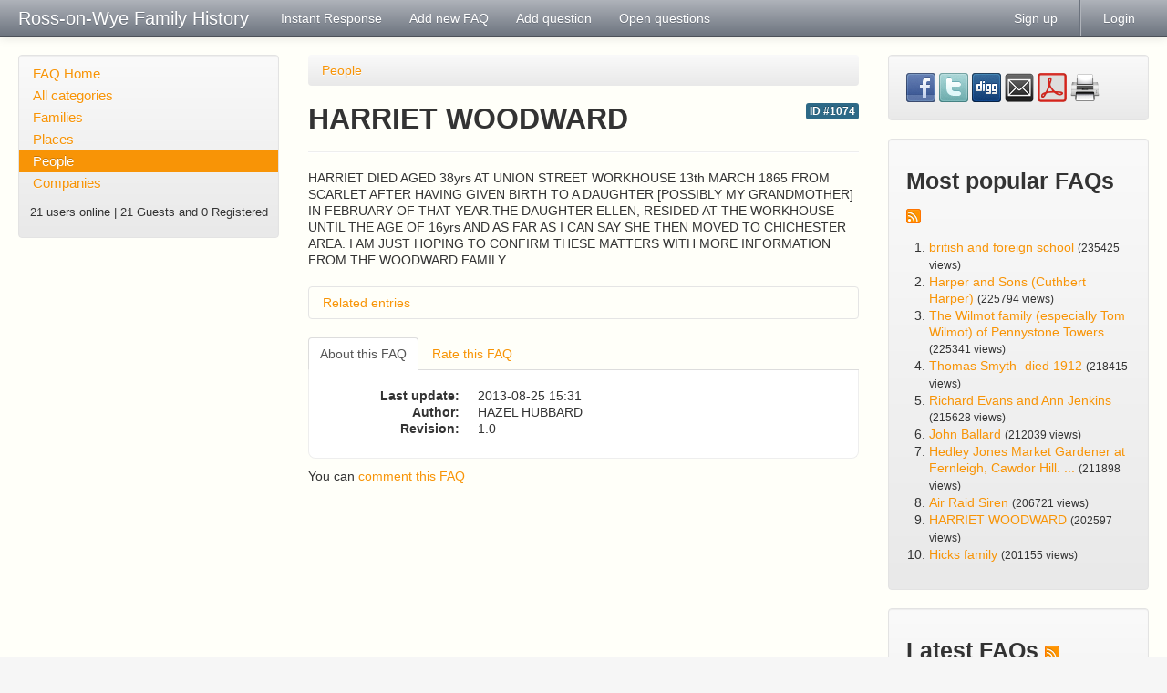

--- FILE ---
content_type: text/html
request_url: http://ross-on-wye.com/phpmyfaq/index.php?sid=1088858&lang=en&action=artikel&cat=5&id=75&artlang=en
body_size: 5199
content:
<!doctype html>
<!--[if lt IE 7 ]> <html lang="en" class="no-js ie6"> <![endif]-->
<!--[if IE 7 ]> <html lang="en" class="no-js ie7"> <![endif]-->
<!--[if IE 8 ]> <html lang="en" class="no-js ie8"> <![endif]-->
<!--[if IE 9 ]> <html lang="en" class="no-js ie9"> <![endif]-->
<!--[if (gt IE 9)|!(IE)]><!--> <html lang="en" class="no-js"> <!--<![endif]-->
<head>
    <meta charset="utf-8">
    <title>Ross-on-Wye Family History - HARRIET WOODWARD</title>
    <base href="http://ross-on-wye.com/phpmyfaq/" />
    <meta name="description" content="HARRIET DIED AGED 38yrs AT UNION STREET WORKHOUSE 13th MARCH 1865 FROM SCARLET ...">
    <meta name="author" content="Ross-on-Wye.com">
    <meta name="viewport" content="width=device-width; initial-scale=1.0; maximum-scale=1.0;">
    <meta name="application-name" content="phpMyFAQ 2.8.18">
    <meta name="robots" content="INDEX, FOLLOW">
    <meta name="revisit-after" content="7 days">
    <!-- Share on Facebook -->
    <meta property="og:title" content="Ross-on-Wye Family History - HARRIET WOODWARD" />
    <meta property="og:description" content="HARRIET DIED AGED 38yrs AT UNION STREET WORKHOUSE 13th MARCH 1865 FROM SCARLET ..." />
    <meta property="og:image" content="" />
    <link rel="stylesheet" href="assets/template/default/css/style.min.css?v=1">
    <link rel="shortcut icon" href="assets/template/default/favicon.ico">
    <link rel="apple-touch-icon" href="assets/template/default/apple-touch-icon.png">
    <link rel="canonical" href="http://ross-on-wye.com/phpmyfaq/index.php?sid=1088858&amp;lang=en&amp;action=artikel&amp;cat=5&amp;id=75&amp;artlang=en">
    <script src="assets/js/libs/modernizr.min.js"></script>
    <script src="assets/js/phpmyfaq.min.js"></script>
    <link rel="alternate" title="News RSS Feed" type="application/rss+xml" href="feed/news/rss.php">
    <link rel="alternate" title="TopTen RSS Feed" type="application/rss+xml" href="feed/topten/rss.php">
    <link rel="alternate" title="Latest FAQ Records RSS Feed" type="application/rss+xml" href="feed/latest/rss.php">
    <link rel="alternate" title="Open Questions RSS Feed" type="application/rss+xml" href="feed/openquestions/rss.php">
    <link rel="search" type="application/opensearchdescription+xml" title="Ross-on-Wye Family History - HARRIET WOODWARD" href="http://ross-on-wye.com/phpmyfaq/opensearch.php">
</head>
<body dir="ltr">
<!--[if lt IE 8 ]>
<div class="internet-explorer-error">
    Do you know that your Internet Explorer is out of date?<br/>
    Please use Internet Explorer 8+, Mozilla Firefox 4+, Google Chrome, Apple Safari 5+ or Opera 11+
</div>
 <![endif]-->
<div class="navbar navbar-fixed-top hidden-print">
    <div class="navbar-inner">
        <div class="container-fluid">
            <button type="button" class="btn btn-navbar" data-toggle="collapse" data-target=".nav-collapse">
                <span class="icon-bar"></span>
                <span class="icon-bar"></span>
                <span class="icon-bar"></span>
            </button>
            <a class="brand" title="Ross-on-Wye Family History" href="http://ross-on-wye.com/phpmyfaq">Ross-on-Wye Family History</a>
            <nav class="nav-collapse">
                <ul class="nav">
                    <li class=""><a href="index.php?sid=1088858&amp;lang=en&amp;action=instantresponse">Instant Response</a></li>
                    <li class=""><a href="index.php?sid=1088858&amp;lang=en&amp;action=add&cat=5">Add new FAQ</a></li>
                    <li class=""><a href="index.php?sid=1088858&amp;lang=en&amp;action=ask&category_id=5">Add question</a></li>
                    <li class=""><a href="index.php?sid=1088858&amp;lang=en&amp;action=open">Open questions</a></li>
                </ul>
                <ul class="nav pull-right">
                    
                    <li class=""><a href="?action=register">Sign up</a></li>
                    <li class="divider-vertical"></li>
                    <li class=""><a href="?action=login">Login</a></li>
                    
                    
                </ul>
            </nav>
        </div>
    </div>
</div>
<section id="content" class="container-fluid">
    <div class="row-fluid">
        <div class="span3 hidden-print" id="leftContent">
            <div class="well categories">
                <ul class="nav nav-list">
                    <li class="home"><a href="index.php?sid=1088858&amp;lang=en&amp;">FAQ Home</a></li>
                    <li><a href="index.php?sid=1088858&amp;lang=en&amp;action=show">All categories</a></li>
                    <li class="divider-horizontal"></li>
                    	<li><a id="category_1" title="Ask about families" href="/phpmyfaq/index.php?sid=1088858&amp;lang=en&amp;action=show&amp;cat=1">Families</a></li>
	<li><a id="category_4" title="Ask about places" href="/phpmyfaq/index.php?sid=1088858&amp;lang=en&amp;action=show&amp;cat=4">Places</a></li>
	<li class="active"><a class="active" id="category_5" title="Ask about specific people" href="/phpmyfaq/index.php?sid=1088858&amp;lang=en&amp;action=show&amp;cat=5">People</a></li>
	<li><a id="category_6" href="/phpmyfaq/index.php?sid=1088858&amp;lang=en&amp;action=show&amp;cat=6">Companies</a></li>
                </ul>
                <div class="users-online">
                    <small>21 users online | 21 Guests and 0 Registered</small>
                </div>
            </div>
        </div>
        <div class="span6" id="mainContent">
            
            
                        <div id="breadcrumbs" class="hidden-print">
                <ul class="breadcrumb"><li itemscope itemtype="http://data-vocabulary.org/Breadcrumb"><a title="Ask about specific people" href="/phpmyfaq/index.php?sid=1088858&amp;lang=en&amp;action=show&amp;cat=5" itemprop="url" rel="index"><span itemprop="title">People</span></a></li></ul>
            </div>
            <header>
                <div class="pull-right hidden-print" id="solution_id">
                    <a class="label label-info" href="/phpmyfaq/index.php?solution_id=1074">
                        ID #1074
                    </a>
                </div>
                <h2>HARRIET WOODWARD</h2>
            </header>
            <hr>
            <article class="answer">
                HARRIET DIED AGED 38yrs  AT UNION STREET WORKHOUSE 13th MARCH 1865 FROM SCARLET AFTER HAVING GIVEN BIRTH TO A DAUGHTER [POSSIBLY MY GRANDMOTHER] IN FEBRUARY OF THAT YEAR.THE DAUGHTER ELLEN, RESIDED AT THE WORKHOUSE UNTIL THE AGE OF 16yrs AND AS  FAR AS I CAN SAY SHE THEN MOVED TO CHICHESTER AREA. I AM JUST HOPING TO CONFIRM THESE MATTERS WITH MORE INFORMATION FROM THE WOODWARD FAMILY.
                
                
                <aside id="faqAccordion" class="accordion related-faqs hidden-print">
                    <div class="accordion-group">
                        <div class="accordion-heading">
                            <a class="accordion-toggle" href="#collapseRelatedFaqs" data-parent="#faqAccordion" data-toggle="collapse">
                                Related entries
                            </a>
                        </div>
                        <div id="collapseRelatedFaqs" class="accordion-body collapse">
                            <div class="accordion-inner"><ul></ul></div>
                        </div>
                    </div>
                </aside>
                
                
            </article>
            <script>
                $(function(){
                    $('a[rel="tooltip"]').tooltip();
                });
            </script>
            <ul id="tab" class="nav nav-tabs hidden-print">
                <li class="active"><a href="#authorInfo" data-toggle="tab">About this FAQ</a></li>
                <li><a href="#votingForm" data-toggle="tab">Rate this FAQ</a></li>
                
                
                <li></li>
            </ul>
            <div class="tab-content faq-information">
                <div class="tab-pane active" id="authorInfo">
                    <dl class="dl-horizontal">
                    <dt>Last update: </dt><dd>2013-08-25 15:31</dd>
                    <dt>Author:</dt><dd>HAZEL HUBBARD</dd>
                    <dt>Revision:</dt><dd>1.0</dd>
                    </dl>
                </div>
                <div class="tab-pane hidden-print" id="votingForm">
                    <form action="#" method="post" class="form-inline">
                        <input type="hidden" name="artikel" value="75" />
                        <div id="votings"></div>
                        <div class="star-rating">
                            <span data-stars="5">☆</span>
                            <span data-stars="4">☆</span>
                            <span data-stars="3">☆</span>
                            <span data-stars="2">☆</span>
                            <span data-stars="1">☆</span>
                        </div>
                        <div class="pull-right">
                            <strong>Average rating:</strong><span id="rating">0 (0 Votes)</span>
                        </div>
                    </form>
                </div>
                <div class="tab-pane hidden-print" id="switchAvailableLanguage">
                    
                </div>
                <div class="tab-pane hidden-print" id="addTranslation">
                    <form action="/phpmyfaq/index.php?sid=1088858&amp;lang=en&amp;action=translate&amp;cat=5&amp;id=75&amp;srclang=en" method="post" class="form-inline">
                        <select class="language" name="translation" id="translation" size="1">
	<option value="ar">Arabic</option>
	<option value="eu">Basque</option>
	<option value="bn">Bengali</option>
	<option value="bs">Bosnian</option>
	<option value="pt-br">Brazilian Portuguese</option>
	<option value="zh">Chinese (Simplified)</option>
	<option value="tw">Chinese (Traditional)</option>
	<option value="cs">Czech</option>
	<option value="da">Danish</option>
	<option value="nl">Dutch</option>
	<option value="fi">Finnish</option>
	<option value="fr">French</option>
	<option value="fr-ca">French (Canada)</option>
	<option value="de">German</option>
	<option value="el">Greek</option>
	<option value="he">Hebrew</option>
	<option value="hi">Hindi</option>
	<option value="hu">Hungarian</option>
	<option value="id">Indonesian</option>
	<option value="it">Italian</option>
	<option value="ja">Japanese</option>
	<option value="ko">Korean</option>
	<option value="lv">Latvian</option>
	<option value="lt">Lithuanian</option>
	<option value="ms">Malay</option>
	<option value="nb">Norwegian Bokm&aring;l</option>
	<option value="fa">Persian</option>
	<option value="pl">Polish</option>
	<option value="pt">Portuguese</option>
	<option value="ro">Romanian</option>
	<option value="ru">Russian</option>
	<option value="sr">Serbian</option>
	<option value="sk">Slovak</option>
	<option value="sl">Slovenian</option>
	<option value="es">Spanish</option>
	<option value="sv">Swedish</option>
	<option value="th">Thai</option>
	<option value="tr">Turkish</option>
	<option value="uk">Ukrainian</option>
	<option value="vi">Vietnamese</option>
	<option value="cy">Welsh</option>
</select>
                        <button class="btn btn-primary" type="submit" name="submit">
                            Start translation...
                        </button>
                    </form>
                </div>
            </div>
            <p hidden-print>You can <a href="javascript:void(0);" onclick="javascript:$('#commentForm').show();">comment this FAQ</a></p>
            <a id="comment"></a>
            <div id="commentForm" class="hide">
                <form id="formValues" action="#" method="post" class="form-horizontal">
                    <input type="hidden" name="id" id="id" value="75" />
                    <input type="hidden" name="lang" id="lang" value="en" />
                    <input type="hidden" name="type" id="type" value="faq" />
                    <div class="control-group">
                        <label class="control-label" for="user">Your name:</label>
                        <div class="controls">
                            <input type="text" id="user" name="user" value="" required />
                        </div>
                    </div>
                    <div class="control-group">
                        <label class="control-label" for="mail">Email</label>
                        <div class="controls">
                            <input type="email" id="mail" name="mail" value="" required />
                        </div>
                    </div>
                    <div class="control-group">
                        <label class="control-label" for="comment_text">Your comment:</label>
                        <div class="controls">
                            <textarea id="comment_text" name="comment_text" required></textarea>
                        </div>
                    </div>
                    <div class="control-group">    <label class="control-label"></label>    <div class="controls"><img id="captchaImage" src="/phpmyfaq/index.php?sid=1088858&amp;lang=en&amp;action=writecomment&amp;gen=img&amp;ck=1768932880" height="40" width="165" alt="Chuck Norris has counted to infinity. Twice." title="click to refresh">      </div></div><div class="control-group"><label class="control-label">Please enter the captcha code</label>    <div class="controls">        <div class="input-append"><input type="text" name="captcha" id="captcha" size="6" required><a class="btn" id="captcha-button" data-action="writecomment"><i class="icon-refresh"></i></a>        </div>    </div></div>
                    <div class="form-actions">
                        <button class="btn btn-primary" id="submitcomment" type="submit">
                            submit
                        </button>
                    </div>
                </form>
            </div>
            <div id="loader"></div>
            <div id="comments">
                
            </div>
            <script>
                $(function() {
                    $("div.star-rating > span").on("click", function(e) {
                        var numStars = $(e.target).data("stars");
                        saveVoting('faq', 75, numStars);
                    });
                });
                $('form#formValues').on('submit', function (e) {
                    e.preventDefault();
                    saveFormValues('savecomment', 'comment');
                    return false;
                });
            </script>
            <style type="text/css" scoped>
                @import "assets/js/syntaxhighlighter/styles/shCore.css";
                @import "assets/js/syntaxhighlighter/styles/shThemeDefault.css";
            </style>
            <script src="assets/js/syntaxhighlighter/scripts/shCore.js"></script>
            <script src="assets/js/syntaxhighlighter/scripts/shAutoloader.js"></script>
            <script>
            SyntaxHighlighter.autoloader(
                'js jscript javascript  assets/js/syntaxhighlighter/scripts/shBrushJScript.js',
                'applescript            assets/js/syntaxhighlighter/scripts/shBrushAppleScript.js',
                'xml xhtml xslt html    assets/js/syntaxhighlighter/scripts/shBrushXml.js',
                'bash shell             assets/js/syntaxhighlighter/scripts/shBrushBash.js',
                'php                    assets/js/syntaxhighlighter/scripts/shBrushPhp.js',
                'sql                    assets/js/syntaxhighlighter/scripts/shBrushSql.js'
            );
            SyntaxHighlighter.all();
            </script>
        </div>
        <div class="span3 hidden-print" id="rightContent">
                    
        <section class="well">
            <div id="social">
                <a href="https://www.facebook.com/sharer.php?u=http%3A%2F%2Fross-on-wye.com%2Fphpmyfaqindex.php%3Faction%3Dartikel%26cat%3D5%26id%3D75%26artlang%3Den" target="_blank">
                    <img src="assets/img/facebook.png" alt="Share on Facebook" title="Share on Facebook" width="32" height="32" >
                </a>
                <a href="https://twitter.com/share?url=http%3A%2F%2Fross-on-wye.com%2Fphpmyfaqindex.php%3Faction%3Dartikel%26cat%3D5%26id%3D75%26artlang%3Den&text=HARRIET+WOODWARD+%7C+http%3A%2F%2Fross-on-wye.com%2Fphpmyfaqindex.php%3Faction%3Dartikel%26cat%3D5%26id%3D75%26artlang%3Den" target="_blank">
                    <img src="assets/img/twitter.png" alt="Share on Twitter" title="Share on Twitter" width="32" height="32" >
                </a>
                <a href="http://digg.com/submit?phase=2&url=http%3A%2F%2Fross-on-wye.com%2Fphpmyfaqindex.php%3Faction%3Dartikel%26cat%3D5%26id%3D75%26artlang%3Den%26title%3DHARRIET%2BWOODWARD" target="_blank">
                    <img src="assets/img/digg.png" alt="Digg it!" title="Digg it!" width="32" height="32" >
                </a>
                <a href="http://ross-on-wye.com/phpmyfaq?action=send2friend&cat=5&id=75&artlang=en">
                    <img src="assets/img/email.png" alt="Send FAQ to a friend" title="Send FAQ to a friend" width="32" height="32" >
                </a>
                <a target="_blank" href="/phpmyfaq/pdf.php?cat=5&id=75&artlang=en">
                    <img src="assets/img/pdf.png" alt="PDF version" title="PDF version" width="32" height="32" >
                </a>
                <a href="javascript:window.print();">
                    <img src="assets/img/print.png" alt="Print this record" title="Print this record" width="32" height="32" >
                </a>
            </div>
            <div id="facebookLikeButton">
                
            </div>
        </section>
        
        <section class="well">
            <header>
                <h3>Most popular FAQs <a href="feed/topten/rss.php" target="_blank"><img src="assets/img/feed.png" width="16" height="16" alt="RSS" /></a></h3>
            </header>
            <ol>
                
                <li><a href="/phpmyfaq/index.php?sid=1088858&amp;lang=en&amp;action=artikel&amp;cat=5&amp;id=71&amp;artlang=en">british and foreign school</a> <small>(235425 views)</small></li>
                
                <li><a href="/phpmyfaq/index.php?sid=1088858&amp;lang=en&amp;action=artikel&amp;cat=1&amp;id=1&amp;artlang=en">Harper and Sons (Cuthbert Harper)</a> <small>(225794 views)</small></li>
                
                <li><a href="/phpmyfaq/index.php?sid=1088858&amp;lang=en&amp;action=artikel&amp;cat=1&amp;id=76&amp;artlang=en">The Wilmot family (especially Tom Wilmot) of Pennystone Towers ...</a> <small>(225341 views)</small></li>
                
                <li><a href="/phpmyfaq/index.php?sid=1088858&amp;lang=en&amp;action=artikel&amp;cat=5&amp;id=66&amp;artlang=en">Thomas Smyth -died 1912</a> <small>(218415 views)</small></li>
                
                <li><a href="/phpmyfaq/index.php?sid=1088858&amp;lang=en&amp;action=artikel&amp;cat=1&amp;id=2&amp;artlang=en">Richard Evans and Ann Jenkins</a> <small>(215628 views)</small></li>
                
                <li><a href="/phpmyfaq/index.php?sid=1088858&amp;lang=en&amp;action=artikel&amp;cat=1&amp;id=73&amp;artlang=en">John Ballard</a> <small>(212039 views)</small></li>
                
                <li><a href="/phpmyfaq/index.php?sid=1088858&amp;lang=en&amp;action=artikel&amp;cat=1&amp;id=72&amp;artlang=en">Hedley Jones Market Gardener at Fernleigh, Cawdor Hill.  ...</a> <small>(211898 views)</small></li>
                
                <li><a href="/phpmyfaq/index.php?sid=1088858&amp;lang=en&amp;action=artikel&amp;cat=4&amp;id=64&amp;artlang=en">Air Raid Siren</a> <small>(206721 views)</small></li>
                
                <li><a href="/phpmyfaq/index.php?sid=1088858&amp;lang=en&amp;action=artikel&amp;cat=5&amp;id=75&amp;artlang=en">HARRIET WOODWARD</a> <small>(202597 views)</small></li>
                
                <li><a href="/phpmyfaq/index.php?sid=1088858&amp;lang=en&amp;action=artikel&amp;cat=1&amp;id=45&amp;artlang=en">Hicks family </a> <small>(201155 views)</small></li>
                
                
            </ol>
        </section>
        <section class="well">
            <header>
                <h3>Latest FAQs <a href="feed/latest/rss.php" target="_blank"><img src="assets/img/feed.png" width="16" height="16" alt="RSS" /></a></h3>
            </header>
            <ol>
                
                <li><a href="/phpmyfaq/index.php?sid=1088858&amp;lang=en&amp;action=artikel&amp;cat=1&amp;id=76&amp;artlang=en">The Wilmot family (especially Tom Wilmot) of Pennystone Towers ...</a> <small>(2013-09-03 13:36)</small></li>
                
                <li><a href="/phpmyfaq/index.php?sid=1088858&amp;lang=en&amp;action=artikel&amp;cat=5&amp;id=75&amp;artlang=en">HARRIET WOODWARD</a> <small>(2013-08-25 15:31)</small></li>
                
                <li><a href="/phpmyfaq/index.php?sid=1088858&amp;lang=en&amp;action=artikel&amp;cat=1&amp;id=74&amp;artlang=en">Preece</a> <small>(2013-08-25 15:30)</small></li>
                
                <li><a href="/phpmyfaq/index.php?sid=1088858&amp;lang=en&amp;action=artikel&amp;cat=5&amp;id=71&amp;artlang=en">british and foreign school</a> <small>(2013-08-14 16:20)</small></li>
                
                <li><a href="/phpmyfaq/index.php?sid=1088858&amp;lang=en&amp;action=artikel&amp;cat=5&amp;id=70&amp;artlang=en">family search </a> <small>(2013-08-14 16:20)</small></li>
                
                
            </ol>
        </section>
            
        </div>
    </div>
</section>
<footer id="footer" class="container-fluid hidden-print">
    <div class="row-fluid">
        <div class="span6">
            <ul class="footer-menu">
                <li><a href="index.php?sid=1088858&amp;lang=en&amp;action=sitemap&amp;lang=en">Sitemap</a></li>
                <li><a href="index.php?sid=1088858&amp;lang=en&amp;action=contact">Contact</a></li>
                <li><a href="index.php?sid=1088858&amp;lang=en&amp;action=glossary">FAQ Glossary</a></li>
            </ul>
        </div>
        <div class="span6">
            <form action="?sid=" method="post" class="pull-right">
            <select class="language" name="language" id="language" size="1" onchange="this.form.submit();">
	<option value="ar">Arabic</option>
	<option value="eu">Basque</option>
	<option value="bn">Bengali</option>
	<option value="bs">Bosnian</option>
	<option value="pt-br">Brazilian Portuguese</option>
	<option value="zh">Chinese (Simplified)</option>
	<option value="tw">Chinese (Traditional)</option>
	<option value="cs">Czech</option>
	<option value="da">Danish</option>
	<option value="nl">Dutch</option>
	<option value="en" selected="selected">English</option>
	<option value="fi">Finnish</option>
	<option value="fr">French</option>
	<option value="fr-ca">French (Canada)</option>
	<option value="de">German</option>
	<option value="el">Greek</option>
	<option value="he">Hebrew</option>
	<option value="hi">Hindi</option>
	<option value="hu">Hungarian</option>
	<option value="id">Indonesian</option>
	<option value="it">Italian</option>
	<option value="ja">Japanese</option>
	<option value="ko">Korean</option>
	<option value="lv">Latvian</option>
	<option value="lt">Lithuanian</option>
	<option value="ms">Malay</option>
	<option value="nb">Norwegian Bokm&aring;l</option>
	<option value="fa">Persian</option>
	<option value="pl">Polish</option>
	<option value="pt">Portuguese</option>
	<option value="ro">Romanian</option>
	<option value="ru">Russian</option>
	<option value="sr">Serbian</option>
	<option value="sk">Slovak</option>
	<option value="sl">Slovenian</option>
	<option value="es">Spanish</option>
	<option value="sv">Swedish</option>
	<option value="th">Thai</option>
	<option value="tr">Turkish</option>
	<option value="uk">Ukrainian</option>
	<option value="vi">Vietnamese</option>
	<option value="cy">Welsh</option>
</select>
                <input type="hidden" name="action" value="" />
            </form>
        </div>
    </div>
    <div class="row">
        <p class="copyright pull-right">
            powered by <a href="http://www.phpmyfaq.de" target="_blank">phpMyFAQ</a> 2.8.18
        </p>
    </div>
</footer>
</body>
</html>